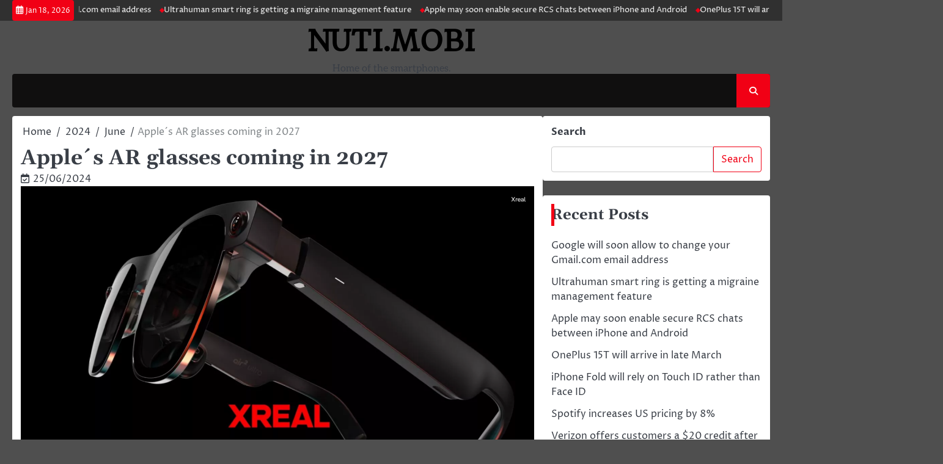

--- FILE ---
content_type: text/html; charset=UTF-8
request_url: https://nuti.mobi/2024/06/apples-ar-glasses-coming-in-2027/
body_size: 12634
content:
<!doctype html>
<html dir="ltr"  xmlns:fb="http://ogp.me/ns/fb#" xmlns:og="http://ogp.me/ns#" lang="en" prefix="og: https://ogp.me/ns#">
<head>
	<meta charset="UTF-8">
	<meta name="viewport" content="width=device-width, initial-scale=1">
	<link rel="profile" href="https://gmpg.org/xfn/11">

	<title>Apple´s AR glasses coming in 2027 | NUTI.MOBI #Apple #ARglasses #coming #2027</title>

		<!-- All in One SEO 4.7.8 - aioseo.com -->
	<meta name="description" content="Apple is intensifying its efforts to develop augmented reality (AR) glasses, but a launch could be far off. According to Bloomberg&#039;s Mark Gurman, Apple aims to create lightweight AR glasses that can be worn all day, though a launch around 2027 is uncertain. This project poses significant technical challenges, needing smaller components than those in #Apple #ARglasses #coming #2027" />
	<meta name="robots" content="max-image-preview:large" />
	<meta name="author" content="admin"/>
	<link rel="canonical" href="https://nuti.mobi/2024/06/apples-ar-glasses-coming-in-2027/" />
	<meta name="generator" content="All in One SEO (AIOSEO) 4.7.8" />
		<meta property="og:locale" content="en_US" />
		<meta property="og:site_name" content="NUTI.MOBI | Home of the smartphones." />
		<meta property="og:type" content="article" />
		<meta property="og:title" content="Apple´s AR glasses coming in 2027 | NUTI.MOBI #Apple #ARglasses #coming #2027" />
		<meta property="og:description" content="Apple is intensifying its efforts to develop augmented reality (AR) glasses, but a launch could be far off. According to Bloomberg&#039;s Mark Gurman, Apple aims to create lightweight AR glasses that can be worn all day, though a launch around 2027 is uncertain. This project poses significant technical challenges, needing smaller components than those in #Apple #ARglasses #coming #2027" />
		<meta property="og:url" content="https://nuti.mobi/2024/06/apples-ar-glasses-coming-in-2027/" />
		<meta property="article:published_time" content="2024-06-25T06:34:14+00:00" />
		<meta property="article:modified_time" content="2024-06-25T06:34:15+00:00" />
		<meta name="twitter:card" content="summary" />
		<meta name="twitter:title" content="Apple´s AR glasses coming in 2027 | NUTI.MOBI #Apple #ARglasses #coming #2027" />
		<meta name="twitter:description" content="Apple is intensifying its efforts to develop augmented reality (AR) glasses, but a launch could be far off. According to Bloomberg&#039;s Mark Gurman, Apple aims to create lightweight AR glasses that can be worn all day, though a launch around 2027 is uncertain. This project poses significant technical challenges, needing smaller components than those in #Apple #ARglasses #coming #2027" />
		<script type="application/ld+json" class="aioseo-schema">
			{"@context":"https:\/\/schema.org","@graph":[{"@type":"Article","@id":"https:\/\/nuti.mobi\/2024\/06\/apples-ar-glasses-coming-in-2027\/#article","name":"Apple\u00b4s AR glasses coming in 2027 | NUTI.MOBI #Apple #ARglasses #coming #2027","headline":"Apple\u00b4s AR glasses coming in 2027","author":{"@id":"https:\/\/nuti.mobi\/author\/admin\/#author"},"publisher":{"@id":"https:\/\/nuti.mobi\/#organization"},"image":{"@type":"ImageObject","url":"https:\/\/nuti.mobi\/wp-content\/uploads\/2024\/01\/xreal-air-2-ultra-smartclasses-2024-nuti.mobi_.png","width":1652,"height":898},"datePublished":"2024-06-25T09:34:14+03:00","dateModified":"2024-06-25T09:34:15+03:00","inLanguage":"en","mainEntityOfPage":{"@id":"https:\/\/nuti.mobi\/2024\/06\/apples-ar-glasses-coming-in-2027\/#webpage"},"isPartOf":{"@id":"https:\/\/nuti.mobi\/2024\/06\/apples-ar-glasses-coming-in-2027\/#webpage"},"articleSection":"Esileht"},{"@type":"BreadcrumbList","@id":"https:\/\/nuti.mobi\/2024\/06\/apples-ar-glasses-coming-in-2027\/#breadcrumblist","itemListElement":[{"@type":"ListItem","@id":"https:\/\/nuti.mobi\/#listItem","position":1,"name":"Home","item":"https:\/\/nuti.mobi\/","nextItem":{"@type":"ListItem","@id":"https:\/\/nuti.mobi\/2024\/#listItem","name":"2024"}},{"@type":"ListItem","@id":"https:\/\/nuti.mobi\/2024\/#listItem","position":2,"name":"2024","item":"https:\/\/nuti.mobi\/2024\/","nextItem":{"@type":"ListItem","@id":"https:\/\/nuti.mobi\/2024\/06\/#listItem","name":"June"},"previousItem":{"@type":"ListItem","@id":"https:\/\/nuti.mobi\/#listItem","name":"Home"}},{"@type":"ListItem","@id":"https:\/\/nuti.mobi\/2024\/06\/#listItem","position":3,"name":"June","item":"https:\/\/nuti.mobi\/2024\/06\/","nextItem":{"@type":"ListItem","@id":"https:\/\/nuti.mobi\/2024\/06\/apples-ar-glasses-coming-in-2027\/#listItem","name":"Apple\u00b4s AR glasses coming in 2027"},"previousItem":{"@type":"ListItem","@id":"https:\/\/nuti.mobi\/2024\/#listItem","name":"2024"}},{"@type":"ListItem","@id":"https:\/\/nuti.mobi\/2024\/06\/apples-ar-glasses-coming-in-2027\/#listItem","position":4,"name":"Apple\u00b4s AR glasses coming in 2027","previousItem":{"@type":"ListItem","@id":"https:\/\/nuti.mobi\/2024\/06\/#listItem","name":"June"}}]},{"@type":"Organization","@id":"https:\/\/nuti.mobi\/#organization","name":"NUTI.MOBI","description":"Home of the smartphones.","url":"https:\/\/nuti.mobi\/","telephone":"+3725167887"},{"@type":"Person","@id":"https:\/\/nuti.mobi\/author\/admin\/#author","url":"https:\/\/nuti.mobi\/author\/admin\/","name":"admin","image":{"@type":"ImageObject","@id":"https:\/\/nuti.mobi\/2024\/06\/apples-ar-glasses-coming-in-2027\/#authorImage","url":"https:\/\/secure.gravatar.com\/avatar\/5a6236b4ba5a918287cfff4073f3bf64?s=96&d=mm&r=g","width":96,"height":96,"caption":"admin"}},{"@type":"WebPage","@id":"https:\/\/nuti.mobi\/2024\/06\/apples-ar-glasses-coming-in-2027\/#webpage","url":"https:\/\/nuti.mobi\/2024\/06\/apples-ar-glasses-coming-in-2027\/","name":"Apple\u00b4s AR glasses coming in 2027 | NUTI.MOBI #Apple #ARglasses #coming #2027","description":"Apple is intensifying its efforts to develop augmented reality (AR) glasses, but a launch could be far off. According to Bloomberg's Mark Gurman, Apple aims to create lightweight AR glasses that can be worn all day, though a launch around 2027 is uncertain. This project poses significant technical challenges, needing smaller components than those in #Apple #ARglasses #coming #2027","inLanguage":"en","isPartOf":{"@id":"https:\/\/nuti.mobi\/#website"},"breadcrumb":{"@id":"https:\/\/nuti.mobi\/2024\/06\/apples-ar-glasses-coming-in-2027\/#breadcrumblist"},"author":{"@id":"https:\/\/nuti.mobi\/author\/admin\/#author"},"creator":{"@id":"https:\/\/nuti.mobi\/author\/admin\/#author"},"image":{"@type":"ImageObject","url":"https:\/\/nuti.mobi\/wp-content\/uploads\/2024\/01\/xreal-air-2-ultra-smartclasses-2024-nuti.mobi_.png","@id":"https:\/\/nuti.mobi\/2024\/06\/apples-ar-glasses-coming-in-2027\/#mainImage","width":1652,"height":898},"primaryImageOfPage":{"@id":"https:\/\/nuti.mobi\/2024\/06\/apples-ar-glasses-coming-in-2027\/#mainImage"},"datePublished":"2024-06-25T09:34:14+03:00","dateModified":"2024-06-25T09:34:15+03:00"},{"@type":"WebSite","@id":"https:\/\/nuti.mobi\/#website","url":"https:\/\/nuti.mobi\/","name":"NUTI.MOBI","description":"Home of the smartphones.","inLanguage":"en","publisher":{"@id":"https:\/\/nuti.mobi\/#organization"}}]}
		</script>
		<!-- All in One SEO -->

<link rel='dns-prefetch' href='//www.googletagmanager.com' />
<link rel='dns-prefetch' href='//pagead2.googlesyndication.com' />
<link rel="alternate" type="application/rss+xml" title="NUTI.MOBI &raquo; Feed" href="https://nuti.mobi/feed/" />
<link rel="alternate" type="application/rss+xml" title="NUTI.MOBI &raquo; Comments Feed" href="https://nuti.mobi/comments/feed/" />
		<!-- This site uses the Google Analytics by MonsterInsights plugin v8.10.0 - Using Analytics tracking - https://www.monsterinsights.com/ -->
		<!-- Note: MonsterInsights is not currently configured on this site. The site owner needs to authenticate with Google Analytics in the MonsterInsights settings panel. -->
					<!-- No UA code set -->
				<!-- / Google Analytics by MonsterInsights -->
		<script>
window._wpemojiSettings = {"baseUrl":"https:\/\/s.w.org\/images\/core\/emoji\/15.0.3\/72x72\/","ext":".png","svgUrl":"https:\/\/s.w.org\/images\/core\/emoji\/15.0.3\/svg\/","svgExt":".svg","source":{"concatemoji":"https:\/\/nuti.mobi\/wp-includes\/js\/wp-emoji-release.min.js?ver=6.6.2"}};
/*! This file is auto-generated */
!function(i,n){var o,s,e;function c(e){try{var t={supportTests:e,timestamp:(new Date).valueOf()};sessionStorage.setItem(o,JSON.stringify(t))}catch(e){}}function p(e,t,n){e.clearRect(0,0,e.canvas.width,e.canvas.height),e.fillText(t,0,0);var t=new Uint32Array(e.getImageData(0,0,e.canvas.width,e.canvas.height).data),r=(e.clearRect(0,0,e.canvas.width,e.canvas.height),e.fillText(n,0,0),new Uint32Array(e.getImageData(0,0,e.canvas.width,e.canvas.height).data));return t.every(function(e,t){return e===r[t]})}function u(e,t,n){switch(t){case"flag":return n(e,"\ud83c\udff3\ufe0f\u200d\u26a7\ufe0f","\ud83c\udff3\ufe0f\u200b\u26a7\ufe0f")?!1:!n(e,"\ud83c\uddfa\ud83c\uddf3","\ud83c\uddfa\u200b\ud83c\uddf3")&&!n(e,"\ud83c\udff4\udb40\udc67\udb40\udc62\udb40\udc65\udb40\udc6e\udb40\udc67\udb40\udc7f","\ud83c\udff4\u200b\udb40\udc67\u200b\udb40\udc62\u200b\udb40\udc65\u200b\udb40\udc6e\u200b\udb40\udc67\u200b\udb40\udc7f");case"emoji":return!n(e,"\ud83d\udc26\u200d\u2b1b","\ud83d\udc26\u200b\u2b1b")}return!1}function f(e,t,n){var r="undefined"!=typeof WorkerGlobalScope&&self instanceof WorkerGlobalScope?new OffscreenCanvas(300,150):i.createElement("canvas"),a=r.getContext("2d",{willReadFrequently:!0}),o=(a.textBaseline="top",a.font="600 32px Arial",{});return e.forEach(function(e){o[e]=t(a,e,n)}),o}function t(e){var t=i.createElement("script");t.src=e,t.defer=!0,i.head.appendChild(t)}"undefined"!=typeof Promise&&(o="wpEmojiSettingsSupports",s=["flag","emoji"],n.supports={everything:!0,everythingExceptFlag:!0},e=new Promise(function(e){i.addEventListener("DOMContentLoaded",e,{once:!0})}),new Promise(function(t){var n=function(){try{var e=JSON.parse(sessionStorage.getItem(o));if("object"==typeof e&&"number"==typeof e.timestamp&&(new Date).valueOf()<e.timestamp+604800&&"object"==typeof e.supportTests)return e.supportTests}catch(e){}return null}();if(!n){if("undefined"!=typeof Worker&&"undefined"!=typeof OffscreenCanvas&&"undefined"!=typeof URL&&URL.createObjectURL&&"undefined"!=typeof Blob)try{var e="postMessage("+f.toString()+"("+[JSON.stringify(s),u.toString(),p.toString()].join(",")+"));",r=new Blob([e],{type:"text/javascript"}),a=new Worker(URL.createObjectURL(r),{name:"wpTestEmojiSupports"});return void(a.onmessage=function(e){c(n=e.data),a.terminate(),t(n)})}catch(e){}c(n=f(s,u,p))}t(n)}).then(function(e){for(var t in e)n.supports[t]=e[t],n.supports.everything=n.supports.everything&&n.supports[t],"flag"!==t&&(n.supports.everythingExceptFlag=n.supports.everythingExceptFlag&&n.supports[t]);n.supports.everythingExceptFlag=n.supports.everythingExceptFlag&&!n.supports.flag,n.DOMReady=!1,n.readyCallback=function(){n.DOMReady=!0}}).then(function(){return e}).then(function(){var e;n.supports.everything||(n.readyCallback(),(e=n.source||{}).concatemoji?t(e.concatemoji):e.wpemoji&&e.twemoji&&(t(e.twemoji),t(e.wpemoji)))}))}((window,document),window._wpemojiSettings);
</script>
<style id='wp-emoji-styles-inline-css'>

	img.wp-smiley, img.emoji {
		display: inline !important;
		border: none !important;
		box-shadow: none !important;
		height: 1em !important;
		width: 1em !important;
		margin: 0 0.07em !important;
		vertical-align: -0.1em !important;
		background: none !important;
		padding: 0 !important;
	}
</style>
<link rel='stylesheet' id='wp-block-library-css' href='https://nuti.mobi/wp-includes/css/dist/block-library/style.min.css?ver=6.6.2' media='all' />
<style id='wp-block-library-theme-inline-css'>
.wp-block-audio :where(figcaption){color:#555;font-size:13px;text-align:center}.is-dark-theme .wp-block-audio :where(figcaption){color:#ffffffa6}.wp-block-audio{margin:0 0 1em}.wp-block-code{border:1px solid #ccc;border-radius:4px;font-family:Menlo,Consolas,monaco,monospace;padding:.8em 1em}.wp-block-embed :where(figcaption){color:#555;font-size:13px;text-align:center}.is-dark-theme .wp-block-embed :where(figcaption){color:#ffffffa6}.wp-block-embed{margin:0 0 1em}.blocks-gallery-caption{color:#555;font-size:13px;text-align:center}.is-dark-theme .blocks-gallery-caption{color:#ffffffa6}:root :where(.wp-block-image figcaption){color:#555;font-size:13px;text-align:center}.is-dark-theme :root :where(.wp-block-image figcaption){color:#ffffffa6}.wp-block-image{margin:0 0 1em}.wp-block-pullquote{border-bottom:4px solid;border-top:4px solid;color:currentColor;margin-bottom:1.75em}.wp-block-pullquote cite,.wp-block-pullquote footer,.wp-block-pullquote__citation{color:currentColor;font-size:.8125em;font-style:normal;text-transform:uppercase}.wp-block-quote{border-left:.25em solid;margin:0 0 1.75em;padding-left:1em}.wp-block-quote cite,.wp-block-quote footer{color:currentColor;font-size:.8125em;font-style:normal;position:relative}.wp-block-quote.has-text-align-right{border-left:none;border-right:.25em solid;padding-left:0;padding-right:1em}.wp-block-quote.has-text-align-center{border:none;padding-left:0}.wp-block-quote.is-large,.wp-block-quote.is-style-large,.wp-block-quote.is-style-plain{border:none}.wp-block-search .wp-block-search__label{font-weight:700}.wp-block-search__button{border:1px solid #ccc;padding:.375em .625em}:where(.wp-block-group.has-background){padding:1.25em 2.375em}.wp-block-separator.has-css-opacity{opacity:.4}.wp-block-separator{border:none;border-bottom:2px solid;margin-left:auto;margin-right:auto}.wp-block-separator.has-alpha-channel-opacity{opacity:1}.wp-block-separator:not(.is-style-wide):not(.is-style-dots){width:100px}.wp-block-separator.has-background:not(.is-style-dots){border-bottom:none;height:1px}.wp-block-separator.has-background:not(.is-style-wide):not(.is-style-dots){height:2px}.wp-block-table{margin:0 0 1em}.wp-block-table td,.wp-block-table th{word-break:normal}.wp-block-table :where(figcaption){color:#555;font-size:13px;text-align:center}.is-dark-theme .wp-block-table :where(figcaption){color:#ffffffa6}.wp-block-video :where(figcaption){color:#555;font-size:13px;text-align:center}.is-dark-theme .wp-block-video :where(figcaption){color:#ffffffa6}.wp-block-video{margin:0 0 1em}:root :where(.wp-block-template-part.has-background){margin-bottom:0;margin-top:0;padding:1.25em 2.375em}
</style>
<style id='classic-theme-styles-inline-css'>
/*! This file is auto-generated */
.wp-block-button__link{color:#fff;background-color:#32373c;border-radius:9999px;box-shadow:none;text-decoration:none;padding:calc(.667em + 2px) calc(1.333em + 2px);font-size:1.125em}.wp-block-file__button{background:#32373c;color:#fff;text-decoration:none}
</style>
<style id='global-styles-inline-css'>
:root{--wp--preset--aspect-ratio--square: 1;--wp--preset--aspect-ratio--4-3: 4/3;--wp--preset--aspect-ratio--3-4: 3/4;--wp--preset--aspect-ratio--3-2: 3/2;--wp--preset--aspect-ratio--2-3: 2/3;--wp--preset--aspect-ratio--16-9: 16/9;--wp--preset--aspect-ratio--9-16: 9/16;--wp--preset--color--black: #000000;--wp--preset--color--cyan-bluish-gray: #abb8c3;--wp--preset--color--white: #ffffff;--wp--preset--color--pale-pink: #f78da7;--wp--preset--color--vivid-red: #cf2e2e;--wp--preset--color--luminous-vivid-orange: #ff6900;--wp--preset--color--luminous-vivid-amber: #fcb900;--wp--preset--color--light-green-cyan: #7bdcb5;--wp--preset--color--vivid-green-cyan: #00d084;--wp--preset--color--pale-cyan-blue: #8ed1fc;--wp--preset--color--vivid-cyan-blue: #0693e3;--wp--preset--color--vivid-purple: #9b51e0;--wp--preset--gradient--vivid-cyan-blue-to-vivid-purple: linear-gradient(135deg,rgba(6,147,227,1) 0%,rgb(155,81,224) 100%);--wp--preset--gradient--light-green-cyan-to-vivid-green-cyan: linear-gradient(135deg,rgb(122,220,180) 0%,rgb(0,208,130) 100%);--wp--preset--gradient--luminous-vivid-amber-to-luminous-vivid-orange: linear-gradient(135deg,rgba(252,185,0,1) 0%,rgba(255,105,0,1) 100%);--wp--preset--gradient--luminous-vivid-orange-to-vivid-red: linear-gradient(135deg,rgba(255,105,0,1) 0%,rgb(207,46,46) 100%);--wp--preset--gradient--very-light-gray-to-cyan-bluish-gray: linear-gradient(135deg,rgb(238,238,238) 0%,rgb(169,184,195) 100%);--wp--preset--gradient--cool-to-warm-spectrum: linear-gradient(135deg,rgb(74,234,220) 0%,rgb(151,120,209) 20%,rgb(207,42,186) 40%,rgb(238,44,130) 60%,rgb(251,105,98) 80%,rgb(254,248,76) 100%);--wp--preset--gradient--blush-light-purple: linear-gradient(135deg,rgb(255,206,236) 0%,rgb(152,150,240) 100%);--wp--preset--gradient--blush-bordeaux: linear-gradient(135deg,rgb(254,205,165) 0%,rgb(254,45,45) 50%,rgb(107,0,62) 100%);--wp--preset--gradient--luminous-dusk: linear-gradient(135deg,rgb(255,203,112) 0%,rgb(199,81,192) 50%,rgb(65,88,208) 100%);--wp--preset--gradient--pale-ocean: linear-gradient(135deg,rgb(255,245,203) 0%,rgb(182,227,212) 50%,rgb(51,167,181) 100%);--wp--preset--gradient--electric-grass: linear-gradient(135deg,rgb(202,248,128) 0%,rgb(113,206,126) 100%);--wp--preset--gradient--midnight: linear-gradient(135deg,rgb(2,3,129) 0%,rgb(40,116,252) 100%);--wp--preset--font-size--small: 13px;--wp--preset--font-size--medium: 20px;--wp--preset--font-size--large: 36px;--wp--preset--font-size--x-large: 42px;--wp--preset--spacing--20: 0.44rem;--wp--preset--spacing--30: 0.67rem;--wp--preset--spacing--40: 1rem;--wp--preset--spacing--50: 1.5rem;--wp--preset--spacing--60: 2.25rem;--wp--preset--spacing--70: 3.38rem;--wp--preset--spacing--80: 5.06rem;--wp--preset--shadow--natural: 6px 6px 9px rgba(0, 0, 0, 0.2);--wp--preset--shadow--deep: 12px 12px 50px rgba(0, 0, 0, 0.4);--wp--preset--shadow--sharp: 6px 6px 0px rgba(0, 0, 0, 0.2);--wp--preset--shadow--outlined: 6px 6px 0px -3px rgba(255, 255, 255, 1), 6px 6px rgba(0, 0, 0, 1);--wp--preset--shadow--crisp: 6px 6px 0px rgba(0, 0, 0, 1);}:where(.is-layout-flex){gap: 0.5em;}:where(.is-layout-grid){gap: 0.5em;}body .is-layout-flex{display: flex;}.is-layout-flex{flex-wrap: wrap;align-items: center;}.is-layout-flex > :is(*, div){margin: 0;}body .is-layout-grid{display: grid;}.is-layout-grid > :is(*, div){margin: 0;}:where(.wp-block-columns.is-layout-flex){gap: 2em;}:where(.wp-block-columns.is-layout-grid){gap: 2em;}:where(.wp-block-post-template.is-layout-flex){gap: 1.25em;}:where(.wp-block-post-template.is-layout-grid){gap: 1.25em;}.has-black-color{color: var(--wp--preset--color--black) !important;}.has-cyan-bluish-gray-color{color: var(--wp--preset--color--cyan-bluish-gray) !important;}.has-white-color{color: var(--wp--preset--color--white) !important;}.has-pale-pink-color{color: var(--wp--preset--color--pale-pink) !important;}.has-vivid-red-color{color: var(--wp--preset--color--vivid-red) !important;}.has-luminous-vivid-orange-color{color: var(--wp--preset--color--luminous-vivid-orange) !important;}.has-luminous-vivid-amber-color{color: var(--wp--preset--color--luminous-vivid-amber) !important;}.has-light-green-cyan-color{color: var(--wp--preset--color--light-green-cyan) !important;}.has-vivid-green-cyan-color{color: var(--wp--preset--color--vivid-green-cyan) !important;}.has-pale-cyan-blue-color{color: var(--wp--preset--color--pale-cyan-blue) !important;}.has-vivid-cyan-blue-color{color: var(--wp--preset--color--vivid-cyan-blue) !important;}.has-vivid-purple-color{color: var(--wp--preset--color--vivid-purple) !important;}.has-black-background-color{background-color: var(--wp--preset--color--black) !important;}.has-cyan-bluish-gray-background-color{background-color: var(--wp--preset--color--cyan-bluish-gray) !important;}.has-white-background-color{background-color: var(--wp--preset--color--white) !important;}.has-pale-pink-background-color{background-color: var(--wp--preset--color--pale-pink) !important;}.has-vivid-red-background-color{background-color: var(--wp--preset--color--vivid-red) !important;}.has-luminous-vivid-orange-background-color{background-color: var(--wp--preset--color--luminous-vivid-orange) !important;}.has-luminous-vivid-amber-background-color{background-color: var(--wp--preset--color--luminous-vivid-amber) !important;}.has-light-green-cyan-background-color{background-color: var(--wp--preset--color--light-green-cyan) !important;}.has-vivid-green-cyan-background-color{background-color: var(--wp--preset--color--vivid-green-cyan) !important;}.has-pale-cyan-blue-background-color{background-color: var(--wp--preset--color--pale-cyan-blue) !important;}.has-vivid-cyan-blue-background-color{background-color: var(--wp--preset--color--vivid-cyan-blue) !important;}.has-vivid-purple-background-color{background-color: var(--wp--preset--color--vivid-purple) !important;}.has-black-border-color{border-color: var(--wp--preset--color--black) !important;}.has-cyan-bluish-gray-border-color{border-color: var(--wp--preset--color--cyan-bluish-gray) !important;}.has-white-border-color{border-color: var(--wp--preset--color--white) !important;}.has-pale-pink-border-color{border-color: var(--wp--preset--color--pale-pink) !important;}.has-vivid-red-border-color{border-color: var(--wp--preset--color--vivid-red) !important;}.has-luminous-vivid-orange-border-color{border-color: var(--wp--preset--color--luminous-vivid-orange) !important;}.has-luminous-vivid-amber-border-color{border-color: var(--wp--preset--color--luminous-vivid-amber) !important;}.has-light-green-cyan-border-color{border-color: var(--wp--preset--color--light-green-cyan) !important;}.has-vivid-green-cyan-border-color{border-color: var(--wp--preset--color--vivid-green-cyan) !important;}.has-pale-cyan-blue-border-color{border-color: var(--wp--preset--color--pale-cyan-blue) !important;}.has-vivid-cyan-blue-border-color{border-color: var(--wp--preset--color--vivid-cyan-blue) !important;}.has-vivid-purple-border-color{border-color: var(--wp--preset--color--vivid-purple) !important;}.has-vivid-cyan-blue-to-vivid-purple-gradient-background{background: var(--wp--preset--gradient--vivid-cyan-blue-to-vivid-purple) !important;}.has-light-green-cyan-to-vivid-green-cyan-gradient-background{background: var(--wp--preset--gradient--light-green-cyan-to-vivid-green-cyan) !important;}.has-luminous-vivid-amber-to-luminous-vivid-orange-gradient-background{background: var(--wp--preset--gradient--luminous-vivid-amber-to-luminous-vivid-orange) !important;}.has-luminous-vivid-orange-to-vivid-red-gradient-background{background: var(--wp--preset--gradient--luminous-vivid-orange-to-vivid-red) !important;}.has-very-light-gray-to-cyan-bluish-gray-gradient-background{background: var(--wp--preset--gradient--very-light-gray-to-cyan-bluish-gray) !important;}.has-cool-to-warm-spectrum-gradient-background{background: var(--wp--preset--gradient--cool-to-warm-spectrum) !important;}.has-blush-light-purple-gradient-background{background: var(--wp--preset--gradient--blush-light-purple) !important;}.has-blush-bordeaux-gradient-background{background: var(--wp--preset--gradient--blush-bordeaux) !important;}.has-luminous-dusk-gradient-background{background: var(--wp--preset--gradient--luminous-dusk) !important;}.has-pale-ocean-gradient-background{background: var(--wp--preset--gradient--pale-ocean) !important;}.has-electric-grass-gradient-background{background: var(--wp--preset--gradient--electric-grass) !important;}.has-midnight-gradient-background{background: var(--wp--preset--gradient--midnight) !important;}.has-small-font-size{font-size: var(--wp--preset--font-size--small) !important;}.has-medium-font-size{font-size: var(--wp--preset--font-size--medium) !important;}.has-large-font-size{font-size: var(--wp--preset--font-size--large) !important;}.has-x-large-font-size{font-size: var(--wp--preset--font-size--x-large) !important;}
:where(.wp-block-post-template.is-layout-flex){gap: 1.25em;}:where(.wp-block-post-template.is-layout-grid){gap: 1.25em;}
:where(.wp-block-columns.is-layout-flex){gap: 2em;}:where(.wp-block-columns.is-layout-grid){gap: 2em;}
:root :where(.wp-block-pullquote){font-size: 1.5em;line-height: 1.6;}
</style>
<link rel='stylesheet' id='ace-news-slick-css-css' href='https://nuti.mobi/wp-content/themes/ace-news/assets/css/slick.min.css?ver=1.8.0' media='all' />
<link rel='stylesheet' id='ace-news-fontawesome-css-css' href='https://nuti.mobi/wp-content/themes/ace-news/assets/css/fontawesome.min.css?ver=6.4.2' media='all' />
<link rel='stylesheet' id='ace-news-google-fonts-css' href='https://nuti.mobi/wp-content/fonts/0bc219eec7aafe7a90a538e754a49233.css' media='all' />
<link rel='stylesheet' id='ace-news-style-css' href='https://nuti.mobi/wp-content/themes/ace-news/style.css?ver=1.1.3' media='all' />
<style id='ace-news-style-inline-css'>

    /* Color */
    :root {
        --site-title-color: #000000;
    }
    
    /* Typograhpy */
    :root {
        --font-heading: "Gelasio", serif;
        --font-main: -apple-system, BlinkMacSystemFont,"Proza Libre", "Segoe UI", Roboto, Oxygen-Sans, Ubuntu, Cantarell, "Helvetica Neue", sans-serif;
    }

    body,
	button, input, select, optgroup, textarea {
        font-family: "Proza Libre", serif;
	}

	.site-title a {
        font-family: "Headland One", serif;
	}
    
	.site-description {
        font-family: "Aleo", serif;
	}
    
</style>
<script async src="https://nuti.mobi/wp-content/plugins/burst-statistics/helpers/timeme/timeme.min.js?ver=1.7.3" id="burst-timeme-js"></script>
<script id="burst-js-extra">
var burst = {"cookie_retention_days":"30","beacon_url":"https:\/\/nuti.mobi\/wp-content\/plugins\/burst-statistics\/endpoint.php","options":{"beacon_enabled":1,"enable_cookieless_tracking":0,"enable_turbo_mode":0,"do_not_track":0,"track_url_change":0},"goals":[],"goals_script_url":"https:\/\/nuti.mobi\/wp-content\/plugins\/burst-statistics\/\/assets\/js\/build\/burst-goals.js?v=1.7.3"};
</script>
<script async src="https://nuti.mobi/wp-content/plugins/burst-statistics/assets/js/build/burst.min.js?ver=1.7.3" id="burst-js"></script>
<script src="https://nuti.mobi/wp-includes/js/jquery/jquery.min.js?ver=3.7.1" id="jquery-core-js"></script>
<script src="https://nuti.mobi/wp-includes/js/jquery/jquery-migrate.min.js?ver=3.4.1" id="jquery-migrate-js"></script>
<script src="https://nuti.mobi/wp-content/themes/ace-news/assets/js/custom.min.js?ver=1" id="ace-news-custom-script-js"></script>

<!-- Google tag (gtag.js) snippet added by Site Kit -->

<!-- Google Analytics snippet added by Site Kit -->
<script src="https://www.googletagmanager.com/gtag/js?id=GT-KTRJQ3M" id="google_gtagjs-js" async></script>
<script id="google_gtagjs-js-after">
window.dataLayer = window.dataLayer || [];function gtag(){dataLayer.push(arguments);}
gtag("set","linker",{"domains":["nuti.mobi"]});
gtag("js", new Date());
gtag("set", "developer_id.dZTNiMT", true);
gtag("config", "GT-KTRJQ3M");
</script>

<!-- End Google tag (gtag.js) snippet added by Site Kit -->
<link rel="https://api.w.org/" href="https://nuti.mobi/wp-json/" /><link rel="alternate" title="JSON" type="application/json" href="https://nuti.mobi/wp-json/wp/v2/posts/33819" /><link rel="EditURI" type="application/rsd+xml" title="RSD" href="https://nuti.mobi/xmlrpc.php?rsd" />
<meta name="generator" content="WordPress 6.6.2" />
<link rel='shortlink' href='https://nuti.mobi/?p=33819' />
<link rel="alternate" title="oEmbed (JSON)" type="application/json+oembed" href="https://nuti.mobi/wp-json/oembed/1.0/embed?url=https%3A%2F%2Fnuti.mobi%2F2024%2F06%2Fapples-ar-glasses-coming-in-2027%2F" />
<link rel="alternate" title="oEmbed (XML)" type="text/xml+oembed" href="https://nuti.mobi/wp-json/oembed/1.0/embed?url=https%3A%2F%2Fnuti.mobi%2F2024%2F06%2Fapples-ar-glasses-coming-in-2027%2F&#038;format=xml" />
<meta name="generator" content="Site Kit by Google 1.145.0" />		<script type="text/javascript">
			var _statcounter = _statcounter || [];
			_statcounter.push({"tags": {"author": "admin"}});
		</script>
		<meta property='og:type' content='article' />
<meta property='og:title' content='Apple´s AR glasses coming in 2027' />
<meta property='og:url' content='https://nuti.mobi/2024/06/apples-ar-glasses-coming-in-2027/' />
<meta property='og:description' content='Apple is intensifying its efforts to develop augmented reality (AR) glasses, but a launch could be far off. According to Bloomberg&#039;s Mark Gurman, Apple aims to create lightweight AR glasses that can be worn all day, though a launch around 2027 is uncertain. This project poses significant technical challenges, needing smaller components than those in current AR headsets. Other companies like Meta, XReal, and Rokid have already released smart glasses with various features, such as built-in displays and multimedia capabilities. Apple&#039;s AR glasses have faced delays before, with previous launch targets in 2023 and 2025 being missed.' />
<meta property='og:site_name' content='NUTI.MOBI' />
<meta property='fb:app_id' content='516293378386021' />
<meta property='og:locale' content='en_US' />
<meta property='og:image' content='https://nuti.mobi/wp-content/uploads/2024/01/xreal-air-2-ultra-smartclasses-2024-nuti.mobi_.png' />
<link rel='image_src' href='https://nuti.mobi/wp-content/uploads/2024/01/xreal-air-2-ultra-smartclasses-2024-nuti.mobi_.png' />
<meta property='og:image' content='https://nuti.mobi/wp-content/uploads/2024/02/oppo-air-glass-3-smartglasses-2024-nuti.mobi_.png' />
<link rel='image_src' href='https://nuti.mobi/wp-content/uploads/2024/02/oppo-air-glass-3-smartglasses-2024-nuti.mobi_.png' />

<!-- WP Youtube Player 1.7 by unijimpe -->

<style type="text/css" id="breadcrumb-trail-css">.breadcrumbs ul li::after {content: "/";}</style>

<!-- Google AdSense meta tags added by Site Kit -->
<meta name="google-adsense-platform-account" content="ca-host-pub-2644536267352236">
<meta name="google-adsense-platform-domain" content="sitekit.withgoogle.com">
<!-- End Google AdSense meta tags added by Site Kit -->
		<style type="text/css">
					.site-title a,
			.site-description {
				color: #000000;
			}
				</style>
		<style id="custom-background-css">
body.custom-background { background-color: #4f4f4f; }
</style>
	
<!-- Google AdSense snippet added by Site Kit -->
<script async src="https://pagead2.googlesyndication.com/pagead/js/adsbygoogle.js?client=ca-pub-5116153510682535&amp;host=ca-host-pub-2644536267352236" crossorigin="anonymous"></script>

<!-- End Google AdSense snippet added by Site Kit -->
</head>

<body class="post-template-default single single-post postid-33819 single-format-standard custom-background wp-embed-responsive right-sidebar light-mode sticky-news flash-news-enable">

		<div id="page" class="site">

		<a class="skip-link screen-reader-text" href="#primary">Skip to content</a>

		<div id="loader" class="loader-1">
			<div class="loader-container">
				<div id="preloader">
				</div>
			</div>
		</div><!-- #loader -->

		<header id="masthead" class="site-header">

				<div class="sticky-topbar">
		<div id="ace_news_flash_news_section" class="ace-news-top-header">
			<div class="section-wrapper">
				<div class="ace-news-top-header-container flash-news-full-width">
					<div class="top-header-left">
						<div class="flash-news-section ascendoor-customizer-section">
							<div class="flash-news-wrapper">
								<div class="date">
									<i class="fa-regular fa-calendar-days" aria-hidden="true"></i>
									<span>Jan 18, 2026</span>
								</div>
								<div class="flash-news-area" dir="ltr">
									<div class="marquee" data-pauseOnHover="true" data-speed="30">
										<ul>
																							<li><a href="https://nuti.mobi/2026/01/google-will-soon-allow-to-change-your-gmail-com-email-address/">Google will soon allow to change your Gmail.com email address</a></li>
																								<li><a href="https://nuti.mobi/2026/01/ultrahuman-smart-ring-is-getting-a-migraine-management-feature/">Ultrahuman smart ring is getting a migraine management feature</a></li>
																								<li><a href="https://nuti.mobi/2026/01/apple-may-soon-enable-secure-rcs-chats-between-iphone-and-android/">Apple may soon enable secure RCS chats between iPhone and Android</a></li>
																								<li><a href="https://nuti.mobi/2026/01/oneplus-15t-will-arrive-in-late-march/">OnePlus 15T will arrive in late March</a></li>
																								<li><a href="https://nuti.mobi/2026/01/iphone-fold-will-rely-on-touch-id-rather-than-face-id/">iPhone Fold will rely on Touch ID rather than Face ID</a></li>
																						</ul>
									</div>
								</div>
							</div>
						</div>
					</div>
					<div class="top-header-right">
						<div class="header-social-icon">
							<div class="header-social-icon-container">
															</div>
						</div>
					</div>
				</div>	
			</div>
		</div>
	</div>
	
			<div class="ace-news-middle-header ">
								<div class="section-wrapper">
					<div class="ace-news-middle-header-wrapper no-bigyapaan">
						<div class="site-branding">
														<div class="site-identity">
																<p class="site-title"><a href="https://nuti.mobi/" rel="home">NUTI.MOBI</a></p>
																<p class="site-description">Home of the smartphones.</p>
													</div>	
					</div>
									</div>	
			</div>	
		</div>		
		<!-- end of site-branding -->

		<div class="ace-news-navigation">
			<div class="section-wrapper"> 
				<div class="ace-news-navigation-container">
					<nav id="site-navigation" class="main-navigation">
						<button class="menu-toggle" aria-controls="primary-menu" aria-expanded="false">
							<span class="ham-icon"></span>
							<span class="ham-icon"></span>
							<span class="ham-icon"></span>
						</button>
						<div class="navigation-area">
													</div>
					</nav><!-- #site-navigation -->
					<div class="ace-news-header-search">
						<div class="header-search-wrap">
							<a href="#" class="search-icon"><i class="fa-solid fa-magnifying-glass" aria-hidden="true"></i></a>
							<div class="header-search-form">
								<form role="search" method="get" class="search-form" action="https://nuti.mobi/">
				<label>
					<span class="screen-reader-text">Search for:</span>
					<input type="search" class="search-field" placeholder="Search &hellip;" value="" name="s" />
				</label>
				<input type="submit" class="search-submit" value="Search" />
			</form>							</div>
						</div>
					</div>
				</div>
			</div>
		</div>
		<!-- end of navigation -->
	</header><!-- #masthead -->

			<div class="ace-news-main-wrapper">
			<div class="section-wrapper">
				<div class="ace-news-container-wrapper">
				<main id="primary" class="site-main">

	
<article id="post-33819" class="post-33819 post type-post status-publish format-standard has-post-thumbnail hentry category-esileht">
	<nav role="navigation" aria-label="Breadcrumbs" class="breadcrumb-trail breadcrumbs" itemprop="breadcrumb"><ul class="trail-items" itemscope itemtype="http://schema.org/BreadcrumbList"><meta name="numberOfItems" content="4" /><meta name="itemListOrder" content="Ascending" /><li itemprop="itemListElement" itemscope itemtype="http://schema.org/ListItem" class="trail-item trail-begin"><a href="https://nuti.mobi/" rel="home" itemprop="item"><span itemprop="name">Home</span></a><meta itemprop="position" content="1" /></li><li itemprop="itemListElement" itemscope itemtype="http://schema.org/ListItem" class="trail-item"><a href="https://nuti.mobi/2024/" itemprop="item"><span itemprop="name">2024</span></a><meta itemprop="position" content="2" /></li><li itemprop="itemListElement" itemscope itemtype="http://schema.org/ListItem" class="trail-item"><a href="https://nuti.mobi/2024/06/" itemprop="item"><span itemprop="name">June</span></a><meta itemprop="position" content="3" /></li><li itemprop="itemListElement" itemscope itemtype="http://schema.org/ListItem" class="trail-item trail-end"><span itemprop="item"><span itemprop="name">Apple´s AR glasses coming in 2027</span></span><meta itemprop="position" content="4" /></li></ul></nav>			<header class="entry-header">
			<h1 class="entry-title">Apple´s AR glasses coming in 2027</h1>		</header><!-- .entry-header -->
					<div class="entry-meta">
				<span class="post-date"><i class="fa-regular fa-calendar-check"  aria-hidden="true"></i><a href="https://nuti.mobi/2024/06/apples-ar-glasses-coming-in-2027/"><time class="entry-date published" datetime="2024-06-25T09:34:14+03:00">25/06/2024</time><time class="updated" datetime="2024-06-25T09:34:15+03:00">25/06/2024</time></a></span>			</div><!-- .entry-meta -->
				
	
			<div class="post-thumbnail">
				<img width="1652" height="898" src="https://nuti.mobi/wp-content/uploads/2024/01/xreal-air-2-ultra-smartclasses-2024-nuti.mobi_.png" class="attachment-post-thumbnail size-post-thumbnail wp-post-image" alt="" decoding="async" srcset="https://nuti.mobi/wp-content/uploads/2024/01/xreal-air-2-ultra-smartclasses-2024-nuti.mobi_.png 1652w, https://nuti.mobi/wp-content/uploads/2024/01/xreal-air-2-ultra-smartclasses-2024-nuti.mobi_-300x163.png 300w, https://nuti.mobi/wp-content/uploads/2024/01/xreal-air-2-ultra-smartclasses-2024-nuti.mobi_-1024x557.png 1024w, https://nuti.mobi/wp-content/uploads/2024/01/xreal-air-2-ultra-smartclasses-2024-nuti.mobi_-768x417.png 768w, https://nuti.mobi/wp-content/uploads/2024/01/xreal-air-2-ultra-smartclasses-2024-nuti.mobi_-1536x835.png 1536w, https://nuti.mobi/wp-content/uploads/2024/01/xreal-air-2-ultra-smartclasses-2024-nuti.mobi_-1140x620.png 1140w" sizes="(max-width: 1652px) 100vw, 1652px" />			</div><!-- .post-thumbnail -->

		
	<div class="entry-content">
		
<p>Apple is intensifying its efforts to develop augmented reality (AR) glasses, but a launch could be far off. According to Bloomberg&#8217;s Mark Gurman, Apple aims to create lightweight AR glasses that can be worn all day, though a launch around 2027 is uncertain. This project poses significant technical challenges, needing smaller components than those in current AR headsets. Other companies like Meta, XReal, and Rokid have already released smart glasses with various features, such as built-in displays and multimedia capabilities. Apple&#8217;s AR glasses have faced delays before, with previous launch targets in 2023 and 2025 being missed.</p>



<figure class="wp-block-image size-full"><a href="https://nuti.mobi/wp-content/uploads/2024/02/oppo-air-glass-3-smartglasses-2024-nuti.mobi_.png"><img loading="lazy" decoding="async" width="879" height="489" src="https://nuti.mobi/wp-content/uploads/2024/02/oppo-air-glass-3-smartglasses-2024-nuti.mobi_.png" alt="" class="wp-image-32888" srcset="https://nuti.mobi/wp-content/uploads/2024/02/oppo-air-glass-3-smartglasses-2024-nuti.mobi_.png 879w, https://nuti.mobi/wp-content/uploads/2024/02/oppo-air-glass-3-smartglasses-2024-nuti.mobi_-300x167.png 300w, https://nuti.mobi/wp-content/uploads/2024/02/oppo-air-glass-3-smartglasses-2024-nuti.mobi_-768x427.png 768w" sizes="(max-width: 879px) 100vw, 879px" /></a></figure>
	</div><!-- .entry-content -->

	<footer class="entry-footer">
					</footer><!-- .entry-footer -->
</article><!-- #post-33819 -->

	<nav class="navigation post-navigation" aria-label="Posts">
		<h2 class="screen-reader-text">Post navigation</h2>
		<div class="nav-links"><div class="nav-previous"><a href="https://nuti.mobi/2024/06/onepluss-cheapest-phone-gets-major-display-and-battery-upgrades/" rel="prev"><span class="nav-title">OnePlus&#8217;s cheapest phone gets major display and battery upgrades</span></a></div><div class="nav-next"><a href="https://nuti.mobi/2024/06/amazon-prime-day-2024-will-take-place-on-july-16th-and-17th/" rel="next"><span class="nav-title">Amazon Prime Day 2024 will take place on July 16th and 17th</span></a></div></div>
	</nav>				<div class="related-posts">
					<h2>Related Posts</h2>
					<div class="row">
													<div>
								<article id="post-32839" class="post-32839 post type-post status-publish format-standard has-post-thumbnail hentry category-esileht">
									
			<div class="post-thumbnail">
				<img width="1000" height="288" src="https://nuti.mobi/wp-content/uploads/2020/12/apple-iPhone-water-nuti.mobi_-1000x288.jpg" class="attachment-post-thumbnail size-post-thumbnail wp-post-image" alt="" decoding="async" loading="lazy" />			</div><!-- .post-thumbnail -->

											<div class="post-text">
										<header class="entry-header">
											<h5 class="entry-title"><a href="https://nuti.mobi/2024/02/apple-advising-against-putting-your-wet-phone-in-rice/" rel="bookmark">Apple advising against putting your wet phone in rice</a></h5>										</header><!-- .entry-header -->
										<div class="entry-content">
											<p>Read more &#8211; https://www.androidauthority.com/wet-phone-rice-myth-3417030/</p>
										</div><!-- .entry-content -->
									</div>
								</article>
							</div>
														<div>
								<article id="post-40942" class="post-40942 post type-post status-publish format-standard has-post-thumbnail hentry category-esileht">
									
			<div class="post-thumbnail">
				<img width="780" height="794" src="https://nuti.mobi/wp-content/uploads/2024/09/motorola-g75-leak-colors-2024-nuti.mobi_.png" class="attachment-post-thumbnail size-post-thumbnail wp-post-image" alt="" decoding="async" loading="lazy" srcset="https://nuti.mobi/wp-content/uploads/2024/09/motorola-g75-leak-colors-2024-nuti.mobi_.png 780w, https://nuti.mobi/wp-content/uploads/2024/09/motorola-g75-leak-colors-2024-nuti.mobi_-295x300.png 295w, https://nuti.mobi/wp-content/uploads/2024/09/motorola-g75-leak-colors-2024-nuti.mobi_-768x782.png 768w" sizes="(max-width: 780px) 100vw, 780px" />			</div><!-- .post-thumbnail -->

											<div class="post-text">
										<header class="entry-header">
											<h5 class="entry-title"><a href="https://nuti.mobi/2024/12/motorola-phones-face-us-market-ban/" rel="bookmark">Motorola phones face US market ban</a></h5>										</header><!-- .entry-header -->
										<div class="entry-content">
											<p>The US International Trade Commission (ITC) has ruled that Lenovo-owned Motorola violated Ericsson’s 5G patents, potentially leading to a ban&hellip;</p>
										</div><!-- .entry-content -->
									</div>
								</article>
							</div>
														<div>
								<article id="post-42643" class="post-42643 post type-post status-publish format-standard has-post-thumbnail hentry category-esileht">
									
			<div class="post-thumbnail">
				<img width="871" height="533" src="https://nuti.mobi/wp-content/uploads/2025/01/samsung-android-xr-headset-first-look-marqus-brownlee-2025-mkbhd-nuti.mobi_.png" class="attachment-post-thumbnail size-post-thumbnail wp-post-image" alt="" decoding="async" loading="lazy" srcset="https://nuti.mobi/wp-content/uploads/2025/01/samsung-android-xr-headset-first-look-marqus-brownlee-2025-mkbhd-nuti.mobi_.png 871w, https://nuti.mobi/wp-content/uploads/2025/01/samsung-android-xr-headset-first-look-marqus-brownlee-2025-mkbhd-nuti.mobi_-300x184.png 300w, https://nuti.mobi/wp-content/uploads/2025/01/samsung-android-xr-headset-first-look-marqus-brownlee-2025-mkbhd-nuti.mobi_-768x470.png 768w" sizes="(max-width: 871px) 100vw, 871px" />			</div><!-- .post-thumbnail -->

											<div class="post-text">
										<header class="entry-header">
											<h5 class="entry-title"><a href="https://nuti.mobi/2025/06/samsung-may-launch-new-xr-headset-on-september-29/" rel="bookmark">Samsung may launch new XR headset on September 29</a></h5>										</header><!-- .entry-header -->
										<div class="entry-content">
											<p>Samsung’s XR headset, known as Project Moohan, may launch at a dedicated event on September 29, 2025, with South Korea&hellip;</p>
										</div><!-- .entry-content -->
									</div>
								</article>
							</div>
												</div>
				</div>
				
</main><!-- #main -->


<aside id="secondary" class="widget-area">
	<section id="block-3" class="widget widget_block widget_search"><form role="search" method="get" action="https://nuti.mobi/" class="wp-block-search__button-outside wp-block-search__text-button wp-block-search"    ><label class="wp-block-search__label" for="wp-block-search__input-1" >Search</label><div class="wp-block-search__inside-wrapper " ><input class="wp-block-search__input" id="wp-block-search__input-1" placeholder="" value="" type="search" name="s" required /><button aria-label="Search" class="wp-block-search__button wp-element-button" type="submit" >Search</button></div></form></section>
		<section id="recent-posts-2" class="widget widget_recent_entries">
		<h2 class="widget-title"><span>Recent Posts</span></h2>
		<ul>
											<li>
					<a href="https://nuti.mobi/2026/01/google-will-soon-allow-to-change-your-gmail-com-email-address/">Google will soon allow to change your Gmail.com email address</a>
									</li>
											<li>
					<a href="https://nuti.mobi/2026/01/ultrahuman-smart-ring-is-getting-a-migraine-management-feature/">Ultrahuman smart ring is getting a migraine management feature</a>
									</li>
											<li>
					<a href="https://nuti.mobi/2026/01/apple-may-soon-enable-secure-rcs-chats-between-iphone-and-android/">Apple may soon enable secure RCS chats between iPhone and Android</a>
									</li>
											<li>
					<a href="https://nuti.mobi/2026/01/oneplus-15t-will-arrive-in-late-march/">OnePlus 15T will arrive in late March</a>
									</li>
											<li>
					<a href="https://nuti.mobi/2026/01/iphone-fold-will-rely-on-touch-id-rather-than-face-id/">iPhone Fold will rely on Touch ID rather than Face ID</a>
									</li>
											<li>
					<a href="https://nuti.mobi/2026/01/spotify-increases-us-pricing-by-8/">Spotify increases US pricing by 8%</a>
									</li>
											<li>
					<a href="https://nuti.mobi/2026/01/verizon-offers-customers-a-20-credit-after-10-hour-outage/">Verizon offers customers a $20 credit after 10-hour outage</a>
									</li>
											<li>
					<a href="https://nuti.mobi/2026/01/openai-has-launched-chatgpt-translate/">OpenAI has launched ChatGPT Translate</a>
									</li>
											<li>
					<a href="https://nuti.mobi/2026/01/global-smartphone-market-grew-4/">Global smartphone market grew 4%</a>
									</li>
											<li>
					<a href="https://nuti.mobi/2026/01/samsung-galaxy-ai-basic-features-will-remain-free-forever/">Samsung: Galaxy AI basic features will remain free forever</a>
									</li>
					</ul>

		</section><section id="archives-2" class="widget widget_archive"><h2 class="widget-title"><span>Archives</span></h2>		<label class="screen-reader-text" for="archives-dropdown-2">Archives</label>
		<select id="archives-dropdown-2" name="archive-dropdown">
			
			<option value="">Select Month</option>
				<option value='https://nuti.mobi/2026/01/'> January 2026 &nbsp;(64)</option>
	<option value='https://nuti.mobi/2025/12/'> December 2025 &nbsp;(112)</option>
	<option value='https://nuti.mobi/2025/11/'> November 2025 &nbsp;(161)</option>
	<option value='https://nuti.mobi/2025/10/'> October 2025 &nbsp;(168)</option>
	<option value='https://nuti.mobi/2025/09/'> September 2025 &nbsp;(150)</option>
	<option value='https://nuti.mobi/2025/08/'> August 2025 &nbsp;(91)</option>
	<option value='https://nuti.mobi/2025/07/'> July 2025 &nbsp;(121)</option>
	<option value='https://nuti.mobi/2025/06/'> June 2025 &nbsp;(118)</option>
	<option value='https://nuti.mobi/2025/05/'> May 2025 &nbsp;(125)</option>
	<option value='https://nuti.mobi/2025/04/'> April 2025 &nbsp;(95)</option>
	<option value='https://nuti.mobi/2025/03/'> March 2025 &nbsp;(138)</option>
	<option value='https://nuti.mobi/2025/02/'> February 2025 &nbsp;(127)</option>
	<option value='https://nuti.mobi/2025/01/'> January 2025 &nbsp;(129)</option>
	<option value='https://nuti.mobi/2024/12/'> December 2024 &nbsp;(91)</option>
	<option value='https://nuti.mobi/2024/11/'> November 2024 &nbsp;(121)</option>
	<option value='https://nuti.mobi/2024/10/'> October 2024 &nbsp;(125)</option>
	<option value='https://nuti.mobi/2024/09/'> September 2024 &nbsp;(144)</option>
	<option value='https://nuti.mobi/2024/08/'> August 2024 &nbsp;(131)</option>
	<option value='https://nuti.mobi/2024/07/'> July 2024 &nbsp;(123)</option>
	<option value='https://nuti.mobi/2024/06/'> June 2024 &nbsp;(120)</option>
	<option value='https://nuti.mobi/2024/05/'> May 2024 &nbsp;(108)</option>
	<option value='https://nuti.mobi/2024/04/'> April 2024 &nbsp;(76)</option>
	<option value='https://nuti.mobi/2024/03/'> March 2024 &nbsp;(79)</option>
	<option value='https://nuti.mobi/2024/02/'> February 2024 &nbsp;(84)</option>
	<option value='https://nuti.mobi/2024/01/'> January 2024 &nbsp;(68)</option>
	<option value='https://nuti.mobi/2023/12/'> December 2023 &nbsp;(58)</option>
	<option value='https://nuti.mobi/2023/11/'> November 2023 &nbsp;(76)</option>
	<option value='https://nuti.mobi/2023/10/'> October 2023 &nbsp;(66)</option>
	<option value='https://nuti.mobi/2023/09/'> September 2023 &nbsp;(90)</option>
	<option value='https://nuti.mobi/2023/08/'> August 2023 &nbsp;(96)</option>
	<option value='https://nuti.mobi/2023/07/'> July 2023 &nbsp;(60)</option>
	<option value='https://nuti.mobi/2023/06/'> June 2023 &nbsp;(82)</option>
	<option value='https://nuti.mobi/2023/05/'> May 2023 &nbsp;(105)</option>
	<option value='https://nuti.mobi/2023/04/'> April 2023 &nbsp;(25)</option>

		</select>

			<script>
(function() {
	var dropdown = document.getElementById( "archives-dropdown-2" );
	function onSelectChange() {
		if ( dropdown.options[ dropdown.selectedIndex ].value !== '' ) {
			document.location.href = this.options[ this.selectedIndex ].value;
		}
	}
	dropdown.onchange = onSelectChange;
})();
</script>
</section><section id="rss-2" class="widget widget_rss"><h2 class="widget-title"><span><a class="rsswidget rss-widget-feed" href="http://nuti.mobi"><img class="rss-widget-icon" style="border:0" width="14" height="14" src="https://nuti.mobi/wp-includes/images/rss.png" alt="RSS" loading="lazy" /></a> <a class="rsswidget rss-widget-title" href="https://nuti.mobi/">NUTI.MOBI</a></span></h2><ul><li><a class='rsswidget' href='https://nuti.mobi/2026/01/google-will-soon-allow-to-change-your-gmail-com-email-address/?utm_source=rss&#038;utm_medium=rss&#038;utm_campaign=google-will-soon-allow-to-change-your-gmail-com-email-address'>Google will soon allow to change your Gmail.com email address</a></li><li><a class='rsswidget' href='https://nuti.mobi/2026/01/ultrahuman-smart-ring-is-getting-a-migraine-management-feature/?utm_source=rss&#038;utm_medium=rss&#038;utm_campaign=ultrahuman-smart-ring-is-getting-a-migraine-management-feature'>Ultrahuman smart ring is getting a migraine management feature</a></li><li><a class='rsswidget' href='https://nuti.mobi/2026/01/apple-may-soon-enable-secure-rcs-chats-between-iphone-and-android/?utm_source=rss&#038;utm_medium=rss&#038;utm_campaign=apple-may-soon-enable-secure-rcs-chats-between-iphone-and-android'>Apple may soon enable secure RCS chats between iPhone and Android</a></li><li><a class='rsswidget' href='https://nuti.mobi/2026/01/oneplus-15t-will-arrive-in-late-march/?utm_source=rss&#038;utm_medium=rss&#038;utm_campaign=oneplus-15t-will-arrive-in-late-march'>OnePlus 15T will arrive in late March</a></li><li><a class='rsswidget' href='https://nuti.mobi/2026/01/iphone-fold-will-rely-on-touch-id-rather-than-face-id/?utm_source=rss&#038;utm_medium=rss&#038;utm_campaign=iphone-fold-will-rely-on-touch-id-rather-than-face-id'>iPhone Fold will rely on Touch ID rather than Face ID</a></li><li><a class='rsswidget' href='https://nuti.mobi/2026/01/spotify-increases-us-pricing-by-8/?utm_source=rss&#038;utm_medium=rss&#038;utm_campaign=spotify-increases-us-pricing-by-8'>Spotify increases US pricing by 8%</a></li><li><a class='rsswidget' href='https://nuti.mobi/2026/01/verizon-offers-customers-a-20-credit-after-10-hour-outage/?utm_source=rss&#038;utm_medium=rss&#038;utm_campaign=verizon-offers-customers-a-20-credit-after-10-hour-outage'>Verizon offers customers a $20 credit after 10-hour outage</a></li><li><a class='rsswidget' href='https://nuti.mobi/2026/01/openai-has-launched-chatgpt-translate/?utm_source=rss&#038;utm_medium=rss&#038;utm_campaign=openai-has-launched-chatgpt-translate'>OpenAI has launched ChatGPT Translate</a></li><li><a class='rsswidget' href='https://nuti.mobi/2026/01/global-smartphone-market-grew-4/?utm_source=rss&#038;utm_medium=rss&#038;utm_campaign=global-smartphone-market-grew-4'>Global smartphone market grew 4%</a></li><li><a class='rsswidget' href='https://nuti.mobi/2026/01/samsung-galaxy-ai-basic-features-will-remain-free-forever/?utm_source=rss&#038;utm_medium=rss&#038;utm_campaign=samsung-galaxy-ai-basic-features-will-remain-free-forever'>Samsung: Galaxy AI basic features will remain free forever</a></li></ul></section><section id="text-2" class="widget widget_text"><h2 class="widget-title"><span>Contact &#8211; ott(at)nuti.mobi</span></h2>			<div class="textwidget"></div>
		</section></aside><!-- #secondary -->
</div>
</div>
</div>


<!-- start of footer -->
	<footer class="site-footer">
			<div class="ace-news-bottom-footer">
		<div class="section-wrapper">
			<div class="bottom-footer-content">
				<p>Copyright &copy; 2026 <a href="https://nuti.mobi/">NUTI.MOBI</a> | Ace News&nbsp;by&nbsp;<a target="_blank" href="https://ascendoor.com/">Ascendoor</a> | Powered by <a href="https://wordpress.org/" target="_blank">WordPress</a>. </p>					
					</div>
			</div>
		</div>
</footer>
<!-- end of brand footer -->

	<a href="#" class="scroll-to-top scroll-style-1"></a>
	
</div><!-- #page -->

		<!-- Start of StatCounter Code -->
		<script>
			<!--
			var sc_project=8071973;
			var sc_security="db259151";
					</script>
        <script type="text/javascript" src="https://www.statcounter.com/counter/counter.js" async></script>
		<noscript><div class="statcounter"><a title="web analytics" href="https://statcounter.com/"><img class="statcounter" src="https://c.statcounter.com/8071973/0/db259151/0/" alt="web analytics" /></a></div></noscript>
		<!-- End of StatCounter Code -->
		<!--Embed from Zendesk Chat Chat Wordpress Plugin v1.4.18-->
    <!--Start of Zopim Live Chat Script-->
    <script type="text/javascript">
    window.$zopim||(function(d,s){var z=$zopim=function(c){z._.push(c)},$=z.s=
    d.createElement(s),e=d.getElementsByTagName(s)[0];z.set=function(o){z.set.
      _.push(o)};z._=[];z.set._=[];$.async=!0;$.setAttribute('charset','utf-8');
      $.src='//v2.zopim.com/?2RjzCw5emD9Jkp3ss1UqTlbGDMVp37EC';z.t=+new Date;$.
      type='text/javascript';e.parentNode.insertBefore($,e)})(document,'script');
      </script><script>$zopim( function() {
})</script><!--End of Zendesk Chat Script--><script src="https://nuti.mobi/wp-content/themes/ace-news/assets/js/navigation.min.js?ver=1.1.3" id="ace-news-navigation-js"></script>
<script src="https://nuti.mobi/wp-content/themes/ace-news/assets/js/slick.min.js?ver=1.8.0" id="ace-news-slick-js-js"></script>
<script src="https://nuti.mobi/wp-content/themes/ace-news/assets/js/jquery.marquee.min.js?ver=1.6.0" id="ace-news-jquery-marquee-js-js"></script>
<div id="fb-root"></div>
<script type="text/javascript">
  window.fbAsyncInit = function() {
    FB.init({"appId":"516293378386021","channelUrl":"https:\/\/nuti.mobi\/?sfc-channel-file=1","status":true,"cookie":true,"xfbml":true,"oauth":true});
      };
  (function(d){
       var js, id = 'facebook-jssdk'; if (d.getElementById(id)) {return;}
       js = d.createElement('script'); js.id = id; js.async = true;
       js.src = "//connect.facebook.net/en_US/all.js";
       d.getElementsByTagName('head')[0].appendChild(js);
   }(document));     
</script>

</body>
</html>


--- FILE ---
content_type: text/html; charset=utf-8
request_url: https://www.google.com/recaptcha/api2/aframe
body_size: 267
content:
<!DOCTYPE HTML><html><head><meta http-equiv="content-type" content="text/html; charset=UTF-8"></head><body><script nonce="BdtLXW5BvaPA4xmg02_Dug">/** Anti-fraud and anti-abuse applications only. See google.com/recaptcha */ try{var clients={'sodar':'https://pagead2.googlesyndication.com/pagead/sodar?'};window.addEventListener("message",function(a){try{if(a.source===window.parent){var b=JSON.parse(a.data);var c=clients[b['id']];if(c){var d=document.createElement('img');d.src=c+b['params']+'&rc='+(localStorage.getItem("rc::a")?sessionStorage.getItem("rc::b"):"");window.document.body.appendChild(d);sessionStorage.setItem("rc::e",parseInt(sessionStorage.getItem("rc::e")||0)+1);localStorage.setItem("rc::h",'1768720910348');}}}catch(b){}});window.parent.postMessage("_grecaptcha_ready", "*");}catch(b){}</script></body></html>